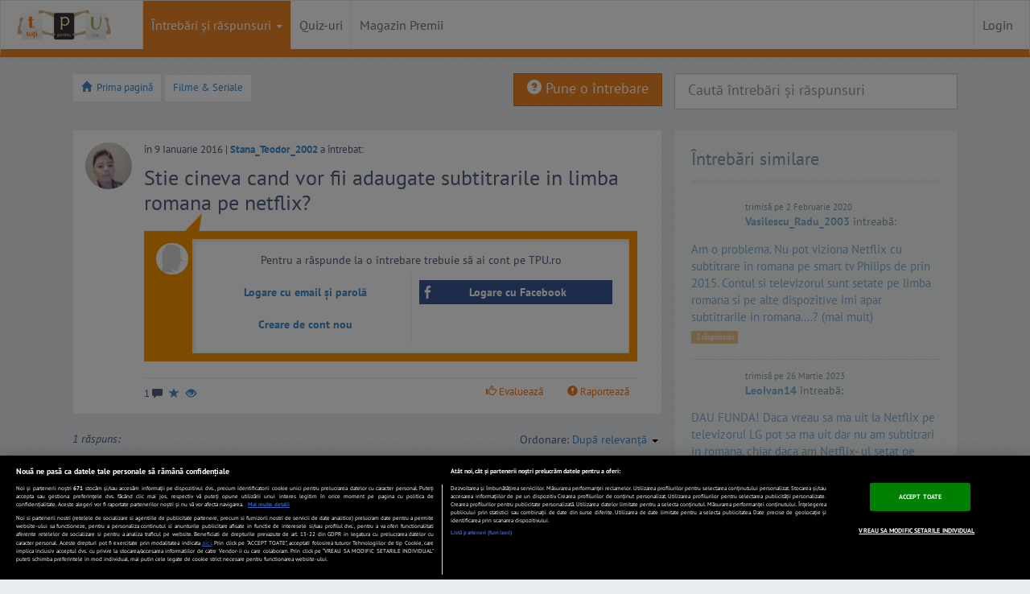

--- FILE ---
content_type: text/javascript;charset=utf-8
request_url: https://id.cxense.com/public/user/id?json=%7B%22identities%22%3A%5B%7B%22type%22%3A%22ckp%22%2C%22id%22%3A%22mi7mc399yb8uhhoi%22%7D%2C%7B%22type%22%3A%22lst%22%2C%22id%22%3A%22kt227vbgsb143pjrwjro5mavp%22%7D%2C%7B%22type%22%3A%22cst%22%2C%22id%22%3A%22kt227vbgsb143pjrwjro5mavp%22%7D%5D%7D&callback=cXJsonpCB1
body_size: 189
content:
/**/
cXJsonpCB1({"httpStatus":200,"response":{"userId":"cx:1qm8j8tq5xy7j14injpyhp6acf:zl5mltgbhcj4","newUser":true}})

--- FILE ---
content_type: text/javascript;charset=utf-8
request_url: https://p1cluster.cxense.com/p1.js
body_size: 100
content:
cX.library.onP1('kt227vbgsb143pjrwjro5mavp');
